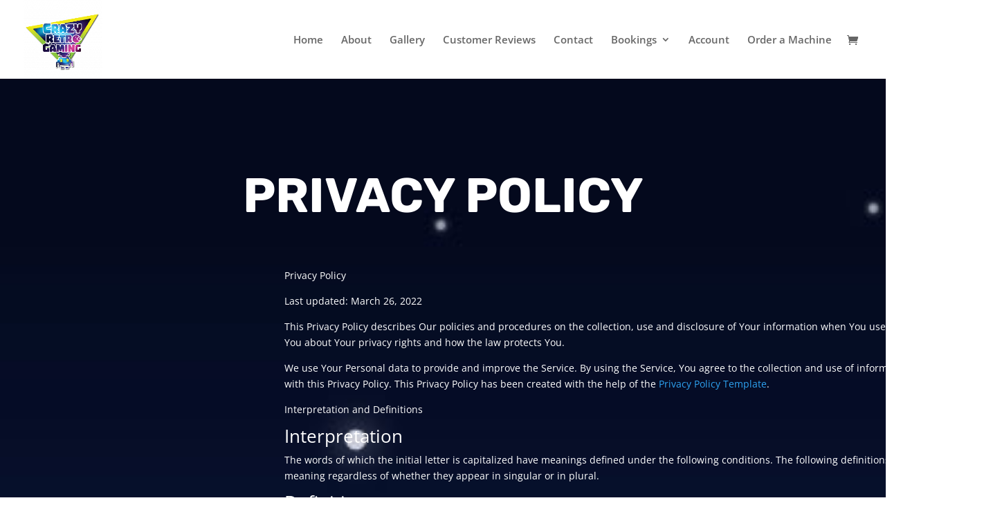

--- FILE ---
content_type: text/css
request_url: https://crazyretrogaming.com/wp-content/themes/divi-child/style.css?ver=4.16.1
body_size: 56
content:
/*
Theme Name:   Crazy Retro Gaming
Theme URI:    https://www.crazyretrogaming.com/
Description:  A Divi child theme 
Author:       Proto Software
Author URI:   https://www.protosoftware.co.uk
Template:     Divi
Version:      1.0.0
*/